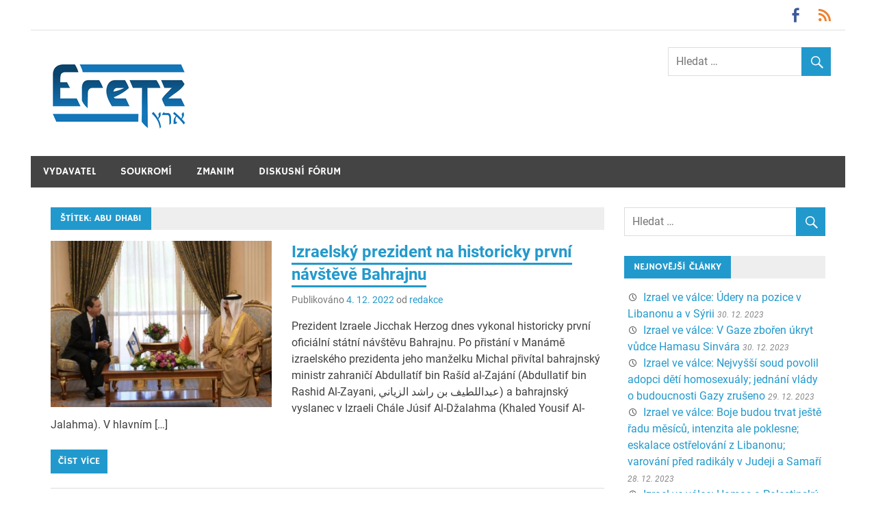

--- FILE ---
content_type: text/html; charset=UTF-8
request_url: https://eretz.cz/tag/abu-dhabi/
body_size: 8936
content:
<!DOCTYPE html>
<html lang="cs">

<head>
<meta charset="UTF-8">
<meta name="viewport" content="width=device-width, initial-scale=1">
<link rel="profile" href="http://gmpg.org/xfn/11">
<link rel="pingback" href="https://eretz.cz/xmlrpc.php">

<title>Abu Dhabi &#8211; Eretz.cz</title>
<meta name='robots' content='max-image-preview:large' />
<link rel="alternate" type="application/rss+xml" title="Eretz.cz &raquo; RSS zdroj" href="https://eretz.cz/feed/" />
<link rel="alternate" type="application/rss+xml" title="Eretz.cz &raquo; RSS komentářů" href="https://eretz.cz/comments/feed/" />
<link rel="alternate" type="application/rss+xml" title="Eretz.cz &raquo; RSS pro štítek Abu Dhabi" href="https://eretz.cz/tag/abu-dhabi/feed/" />
<script type="text/javascript">
/* <![CDATA[ */
window._wpemojiSettings = {"baseUrl":"https:\/\/s.w.org\/images\/core\/emoji\/14.0.0\/72x72\/","ext":".png","svgUrl":"https:\/\/s.w.org\/images\/core\/emoji\/14.0.0\/svg\/","svgExt":".svg","source":{"concatemoji":"https:\/\/eretz.cz\/wp-includes\/js\/wp-emoji-release.min.js?ver=6.4.1"}};
/*! This file is auto-generated */
!function(i,n){var o,s,e;function c(e){try{var t={supportTests:e,timestamp:(new Date).valueOf()};sessionStorage.setItem(o,JSON.stringify(t))}catch(e){}}function p(e,t,n){e.clearRect(0,0,e.canvas.width,e.canvas.height),e.fillText(t,0,0);var t=new Uint32Array(e.getImageData(0,0,e.canvas.width,e.canvas.height).data),r=(e.clearRect(0,0,e.canvas.width,e.canvas.height),e.fillText(n,0,0),new Uint32Array(e.getImageData(0,0,e.canvas.width,e.canvas.height).data));return t.every(function(e,t){return e===r[t]})}function u(e,t,n){switch(t){case"flag":return n(e,"\ud83c\udff3\ufe0f\u200d\u26a7\ufe0f","\ud83c\udff3\ufe0f\u200b\u26a7\ufe0f")?!1:!n(e,"\ud83c\uddfa\ud83c\uddf3","\ud83c\uddfa\u200b\ud83c\uddf3")&&!n(e,"\ud83c\udff4\udb40\udc67\udb40\udc62\udb40\udc65\udb40\udc6e\udb40\udc67\udb40\udc7f","\ud83c\udff4\u200b\udb40\udc67\u200b\udb40\udc62\u200b\udb40\udc65\u200b\udb40\udc6e\u200b\udb40\udc67\u200b\udb40\udc7f");case"emoji":return!n(e,"\ud83e\udef1\ud83c\udffb\u200d\ud83e\udef2\ud83c\udfff","\ud83e\udef1\ud83c\udffb\u200b\ud83e\udef2\ud83c\udfff")}return!1}function f(e,t,n){var r="undefined"!=typeof WorkerGlobalScope&&self instanceof WorkerGlobalScope?new OffscreenCanvas(300,150):i.createElement("canvas"),a=r.getContext("2d",{willReadFrequently:!0}),o=(a.textBaseline="top",a.font="600 32px Arial",{});return e.forEach(function(e){o[e]=t(a,e,n)}),o}function t(e){var t=i.createElement("script");t.src=e,t.defer=!0,i.head.appendChild(t)}"undefined"!=typeof Promise&&(o="wpEmojiSettingsSupports",s=["flag","emoji"],n.supports={everything:!0,everythingExceptFlag:!0},e=new Promise(function(e){i.addEventListener("DOMContentLoaded",e,{once:!0})}),new Promise(function(t){var n=function(){try{var e=JSON.parse(sessionStorage.getItem(o));if("object"==typeof e&&"number"==typeof e.timestamp&&(new Date).valueOf()<e.timestamp+604800&&"object"==typeof e.supportTests)return e.supportTests}catch(e){}return null}();if(!n){if("undefined"!=typeof Worker&&"undefined"!=typeof OffscreenCanvas&&"undefined"!=typeof URL&&URL.createObjectURL&&"undefined"!=typeof Blob)try{var e="postMessage("+f.toString()+"("+[JSON.stringify(s),u.toString(),p.toString()].join(",")+"));",r=new Blob([e],{type:"text/javascript"}),a=new Worker(URL.createObjectURL(r),{name:"wpTestEmojiSupports"});return void(a.onmessage=function(e){c(n=e.data),a.terminate(),t(n)})}catch(e){}c(n=f(s,u,p))}t(n)}).then(function(e){for(var t in e)n.supports[t]=e[t],n.supports.everything=n.supports.everything&&n.supports[t],"flag"!==t&&(n.supports.everythingExceptFlag=n.supports.everythingExceptFlag&&n.supports[t]);n.supports.everythingExceptFlag=n.supports.everythingExceptFlag&&!n.supports.flag,n.DOMReady=!1,n.readyCallback=function(){n.DOMReady=!0}}).then(function(){return e}).then(function(){var e;n.supports.everything||(n.readyCallback(),(e=n.source||{}).concatemoji?t(e.concatemoji):e.wpemoji&&e.twemoji&&(t(e.twemoji),t(e.wpemoji)))}))}((window,document),window._wpemojiSettings);
/* ]]> */
</script>
<link rel='stylesheet' id='merlin-custom-fonts-css' href='https://eretz.cz/wp-content/themes/merlin/css/custom-fonts.css?ver=20180413' type='text/css' media='all' />
<style id='wp-emoji-styles-inline-css' type='text/css'>

	img.wp-smiley, img.emoji {
		display: inline !important;
		border: none !important;
		box-shadow: none !important;
		height: 1em !important;
		width: 1em !important;
		margin: 0 0.07em !important;
		vertical-align: -0.1em !important;
		background: none !important;
		padding: 0 !important;
	}
</style>
<link rel='stylesheet' id='wp-block-library-css' href='https://eretz.cz/wp-includes/css/dist/block-library/style.min.css?ver=6.4.1' type='text/css' media='all' />
<style id='classic-theme-styles-inline-css' type='text/css'>
/*! This file is auto-generated */
.wp-block-button__link{color:#fff;background-color:#32373c;border-radius:9999px;box-shadow:none;text-decoration:none;padding:calc(.667em + 2px) calc(1.333em + 2px);font-size:1.125em}.wp-block-file__button{background:#32373c;color:#fff;text-decoration:none}
</style>
<style id='global-styles-inline-css' type='text/css'>
body{--wp--preset--color--black: #353535;--wp--preset--color--cyan-bluish-gray: #abb8c3;--wp--preset--color--white: #ffffff;--wp--preset--color--pale-pink: #f78da7;--wp--preset--color--vivid-red: #cf2e2e;--wp--preset--color--luminous-vivid-orange: #ff6900;--wp--preset--color--luminous-vivid-amber: #fcb900;--wp--preset--color--light-green-cyan: #7bdcb5;--wp--preset--color--vivid-green-cyan: #00d084;--wp--preset--color--pale-cyan-blue: #8ed1fc;--wp--preset--color--vivid-cyan-blue: #0693e3;--wp--preset--color--vivid-purple: #9b51e0;--wp--preset--color--primary: #2299cc;--wp--preset--color--light-gray: #f0f0f0;--wp--preset--color--dark-gray: #777777;--wp--preset--gradient--vivid-cyan-blue-to-vivid-purple: linear-gradient(135deg,rgba(6,147,227,1) 0%,rgb(155,81,224) 100%);--wp--preset--gradient--light-green-cyan-to-vivid-green-cyan: linear-gradient(135deg,rgb(122,220,180) 0%,rgb(0,208,130) 100%);--wp--preset--gradient--luminous-vivid-amber-to-luminous-vivid-orange: linear-gradient(135deg,rgba(252,185,0,1) 0%,rgba(255,105,0,1) 100%);--wp--preset--gradient--luminous-vivid-orange-to-vivid-red: linear-gradient(135deg,rgba(255,105,0,1) 0%,rgb(207,46,46) 100%);--wp--preset--gradient--very-light-gray-to-cyan-bluish-gray: linear-gradient(135deg,rgb(238,238,238) 0%,rgb(169,184,195) 100%);--wp--preset--gradient--cool-to-warm-spectrum: linear-gradient(135deg,rgb(74,234,220) 0%,rgb(151,120,209) 20%,rgb(207,42,186) 40%,rgb(238,44,130) 60%,rgb(251,105,98) 80%,rgb(254,248,76) 100%);--wp--preset--gradient--blush-light-purple: linear-gradient(135deg,rgb(255,206,236) 0%,rgb(152,150,240) 100%);--wp--preset--gradient--blush-bordeaux: linear-gradient(135deg,rgb(254,205,165) 0%,rgb(254,45,45) 50%,rgb(107,0,62) 100%);--wp--preset--gradient--luminous-dusk: linear-gradient(135deg,rgb(255,203,112) 0%,rgb(199,81,192) 50%,rgb(65,88,208) 100%);--wp--preset--gradient--pale-ocean: linear-gradient(135deg,rgb(255,245,203) 0%,rgb(182,227,212) 50%,rgb(51,167,181) 100%);--wp--preset--gradient--electric-grass: linear-gradient(135deg,rgb(202,248,128) 0%,rgb(113,206,126) 100%);--wp--preset--gradient--midnight: linear-gradient(135deg,rgb(2,3,129) 0%,rgb(40,116,252) 100%);--wp--preset--font-size--small: 13px;--wp--preset--font-size--medium: 20px;--wp--preset--font-size--large: 36px;--wp--preset--font-size--x-large: 42px;--wp--preset--spacing--20: 0.44rem;--wp--preset--spacing--30: 0.67rem;--wp--preset--spacing--40: 1rem;--wp--preset--spacing--50: 1.5rem;--wp--preset--spacing--60: 2.25rem;--wp--preset--spacing--70: 3.38rem;--wp--preset--spacing--80: 5.06rem;--wp--preset--shadow--natural: 6px 6px 9px rgba(0, 0, 0, 0.2);--wp--preset--shadow--deep: 12px 12px 50px rgba(0, 0, 0, 0.4);--wp--preset--shadow--sharp: 6px 6px 0px rgba(0, 0, 0, 0.2);--wp--preset--shadow--outlined: 6px 6px 0px -3px rgba(255, 255, 255, 1), 6px 6px rgba(0, 0, 0, 1);--wp--preset--shadow--crisp: 6px 6px 0px rgba(0, 0, 0, 1);}:where(.is-layout-flex){gap: 0.5em;}:where(.is-layout-grid){gap: 0.5em;}body .is-layout-flow > .alignleft{float: left;margin-inline-start: 0;margin-inline-end: 2em;}body .is-layout-flow > .alignright{float: right;margin-inline-start: 2em;margin-inline-end: 0;}body .is-layout-flow > .aligncenter{margin-left: auto !important;margin-right: auto !important;}body .is-layout-constrained > .alignleft{float: left;margin-inline-start: 0;margin-inline-end: 2em;}body .is-layout-constrained > .alignright{float: right;margin-inline-start: 2em;margin-inline-end: 0;}body .is-layout-constrained > .aligncenter{margin-left: auto !important;margin-right: auto !important;}body .is-layout-constrained > :where(:not(.alignleft):not(.alignright):not(.alignfull)){max-width: var(--wp--style--global--content-size);margin-left: auto !important;margin-right: auto !important;}body .is-layout-constrained > .alignwide{max-width: var(--wp--style--global--wide-size);}body .is-layout-flex{display: flex;}body .is-layout-flex{flex-wrap: wrap;align-items: center;}body .is-layout-flex > *{margin: 0;}body .is-layout-grid{display: grid;}body .is-layout-grid > *{margin: 0;}:where(.wp-block-columns.is-layout-flex){gap: 2em;}:where(.wp-block-columns.is-layout-grid){gap: 2em;}:where(.wp-block-post-template.is-layout-flex){gap: 1.25em;}:where(.wp-block-post-template.is-layout-grid){gap: 1.25em;}.has-black-color{color: var(--wp--preset--color--black) !important;}.has-cyan-bluish-gray-color{color: var(--wp--preset--color--cyan-bluish-gray) !important;}.has-white-color{color: var(--wp--preset--color--white) !important;}.has-pale-pink-color{color: var(--wp--preset--color--pale-pink) !important;}.has-vivid-red-color{color: var(--wp--preset--color--vivid-red) !important;}.has-luminous-vivid-orange-color{color: var(--wp--preset--color--luminous-vivid-orange) !important;}.has-luminous-vivid-amber-color{color: var(--wp--preset--color--luminous-vivid-amber) !important;}.has-light-green-cyan-color{color: var(--wp--preset--color--light-green-cyan) !important;}.has-vivid-green-cyan-color{color: var(--wp--preset--color--vivid-green-cyan) !important;}.has-pale-cyan-blue-color{color: var(--wp--preset--color--pale-cyan-blue) !important;}.has-vivid-cyan-blue-color{color: var(--wp--preset--color--vivid-cyan-blue) !important;}.has-vivid-purple-color{color: var(--wp--preset--color--vivid-purple) !important;}.has-black-background-color{background-color: var(--wp--preset--color--black) !important;}.has-cyan-bluish-gray-background-color{background-color: var(--wp--preset--color--cyan-bluish-gray) !important;}.has-white-background-color{background-color: var(--wp--preset--color--white) !important;}.has-pale-pink-background-color{background-color: var(--wp--preset--color--pale-pink) !important;}.has-vivid-red-background-color{background-color: var(--wp--preset--color--vivid-red) !important;}.has-luminous-vivid-orange-background-color{background-color: var(--wp--preset--color--luminous-vivid-orange) !important;}.has-luminous-vivid-amber-background-color{background-color: var(--wp--preset--color--luminous-vivid-amber) !important;}.has-light-green-cyan-background-color{background-color: var(--wp--preset--color--light-green-cyan) !important;}.has-vivid-green-cyan-background-color{background-color: var(--wp--preset--color--vivid-green-cyan) !important;}.has-pale-cyan-blue-background-color{background-color: var(--wp--preset--color--pale-cyan-blue) !important;}.has-vivid-cyan-blue-background-color{background-color: var(--wp--preset--color--vivid-cyan-blue) !important;}.has-vivid-purple-background-color{background-color: var(--wp--preset--color--vivid-purple) !important;}.has-black-border-color{border-color: var(--wp--preset--color--black) !important;}.has-cyan-bluish-gray-border-color{border-color: var(--wp--preset--color--cyan-bluish-gray) !important;}.has-white-border-color{border-color: var(--wp--preset--color--white) !important;}.has-pale-pink-border-color{border-color: var(--wp--preset--color--pale-pink) !important;}.has-vivid-red-border-color{border-color: var(--wp--preset--color--vivid-red) !important;}.has-luminous-vivid-orange-border-color{border-color: var(--wp--preset--color--luminous-vivid-orange) !important;}.has-luminous-vivid-amber-border-color{border-color: var(--wp--preset--color--luminous-vivid-amber) !important;}.has-light-green-cyan-border-color{border-color: var(--wp--preset--color--light-green-cyan) !important;}.has-vivid-green-cyan-border-color{border-color: var(--wp--preset--color--vivid-green-cyan) !important;}.has-pale-cyan-blue-border-color{border-color: var(--wp--preset--color--pale-cyan-blue) !important;}.has-vivid-cyan-blue-border-color{border-color: var(--wp--preset--color--vivid-cyan-blue) !important;}.has-vivid-purple-border-color{border-color: var(--wp--preset--color--vivid-purple) !important;}.has-vivid-cyan-blue-to-vivid-purple-gradient-background{background: var(--wp--preset--gradient--vivid-cyan-blue-to-vivid-purple) !important;}.has-light-green-cyan-to-vivid-green-cyan-gradient-background{background: var(--wp--preset--gradient--light-green-cyan-to-vivid-green-cyan) !important;}.has-luminous-vivid-amber-to-luminous-vivid-orange-gradient-background{background: var(--wp--preset--gradient--luminous-vivid-amber-to-luminous-vivid-orange) !important;}.has-luminous-vivid-orange-to-vivid-red-gradient-background{background: var(--wp--preset--gradient--luminous-vivid-orange-to-vivid-red) !important;}.has-very-light-gray-to-cyan-bluish-gray-gradient-background{background: var(--wp--preset--gradient--very-light-gray-to-cyan-bluish-gray) !important;}.has-cool-to-warm-spectrum-gradient-background{background: var(--wp--preset--gradient--cool-to-warm-spectrum) !important;}.has-blush-light-purple-gradient-background{background: var(--wp--preset--gradient--blush-light-purple) !important;}.has-blush-bordeaux-gradient-background{background: var(--wp--preset--gradient--blush-bordeaux) !important;}.has-luminous-dusk-gradient-background{background: var(--wp--preset--gradient--luminous-dusk) !important;}.has-pale-ocean-gradient-background{background: var(--wp--preset--gradient--pale-ocean) !important;}.has-electric-grass-gradient-background{background: var(--wp--preset--gradient--electric-grass) !important;}.has-midnight-gradient-background{background: var(--wp--preset--gradient--midnight) !important;}.has-small-font-size{font-size: var(--wp--preset--font-size--small) !important;}.has-medium-font-size{font-size: var(--wp--preset--font-size--medium) !important;}.has-large-font-size{font-size: var(--wp--preset--font-size--large) !important;}.has-x-large-font-size{font-size: var(--wp--preset--font-size--x-large) !important;}
.wp-block-navigation a:where(:not(.wp-element-button)){color: inherit;}
:where(.wp-block-post-template.is-layout-flex){gap: 1.25em;}:where(.wp-block-post-template.is-layout-grid){gap: 1.25em;}
:where(.wp-block-columns.is-layout-flex){gap: 2em;}:where(.wp-block-columns.is-layout-grid){gap: 2em;}
.wp-block-pullquote{font-size: 1.5em;line-height: 1.6;}
</style>
<link rel='stylesheet' id='merlin-stylesheet-css' href='https://eretz.cz/wp-content/themes/merlin/style.css?ver=1.4.4' type='text/css' media='all' />
<style id='merlin-stylesheet-inline-css' type='text/css'>
.site-title, .site-description {
	position: absolute;
	clip: rect(1px, 1px, 1px, 1px);
}
</style>
<link rel='stylesheet' id='genericons-css' href='https://eretz.cz/wp-content/themes/merlin/css/genericons/genericons.css?ver=3.4.1' type='text/css' media='all' />
<link rel='stylesheet' id='merlin-flexslider-css' href='https://eretz.cz/wp-content/themes/merlin/css/flexslider.css?ver=6.4.1' type='text/css' media='all' />
<script type="text/javascript" id="wp-statistics-tracker-js-extra">
/* <![CDATA[ */
var WP_Statistics_Tracker_Object = {"hitRequestUrl":"https:\/\/eretz.cz\/wp-json\/wp-statistics\/v2\/hit?wp_statistics_hit_rest=yes&track_all=0&current_page_type=post_tag&current_page_id=173&search_query&page_uri=L3RhZy9hYnUtZGhhYmkv","keepOnlineRequestUrl":"https:\/\/eretz.cz\/wp-json\/wp-statistics\/v2\/online?wp_statistics_hit_rest=yes&track_all=0&current_page_type=post_tag&current_page_id=173&search_query&page_uri=L3RhZy9hYnUtZGhhYmkv","option":{"dntEnabled":false,"cacheCompatibility":"1"}};
/* ]]> */
</script>
<script type="text/javascript" src="https://eretz.cz/wp-content/plugins/wp-statistics/assets/js/tracker.js?ver=6.4.1" id="wp-statistics-tracker-js"></script>
<!--[if lt IE 9]>
<script type="text/javascript" src="https://eretz.cz/wp-content/themes/merlin/js/html5shiv.min.js?ver=3.7.3" id="html5shiv-js"></script>
<![endif]-->
<script type="text/javascript" src="https://eretz.cz/wp-includes/js/jquery/jquery.min.js?ver=3.7.1" id="jquery-core-js"></script>
<script type="text/javascript" src="https://eretz.cz/wp-includes/js/jquery/jquery-migrate.min.js?ver=3.4.1" id="jquery-migrate-js"></script>
<script type="text/javascript" src="https://eretz.cz/wp-content/themes/merlin/js/navigation.js?ver=20160719" id="merlin-jquery-navigation-js"></script>
<script type="text/javascript" src="https://eretz.cz/wp-content/themes/merlin/js/sidebar.js?ver=6.4.1" id="merlin-jquery-sidebar-js"></script>
<script type="text/javascript" src="https://eretz.cz/wp-content/themes/merlin/js/jquery.flexslider-min.js?ver=2.6.0" id="merlin-flexslider-js"></script>
<script type="text/javascript" id="merlin-post-slider-js-extra">
/* <![CDATA[ */
var merlin_slider_params = {"animation":"slide","speed":"7000"};
/* ]]> */
</script>
<script type="text/javascript" src="https://eretz.cz/wp-content/themes/merlin/js/slider.js?ver=6.4.1" id="merlin-post-slider-js"></script>
<link rel="https://api.w.org/" href="https://eretz.cz/wp-json/" /><link rel="alternate" type="application/json" href="https://eretz.cz/wp-json/wp/v2/tags/173" /><link rel="EditURI" type="application/rsd+xml" title="RSD" href="https://eretz.cz/xmlrpc.php?rsd" />
<meta name="generator" content="WordPress 6.4.1" />
<!-- Analytics by WP Statistics v14.3.3 - https://wp-statistics.com/ -->
<style type="text/css">.broken_link, a.broken_link {
	text-decoration: line-through;
}</style><style type="text/css" id="custom-background-css">
body.custom-background { background-color: #ffffff; }
</style>
	<link rel="icon" href="https://eretz.cz/wp-content/uploads/2022/08/logo-150x150.jpg" sizes="32x32" />
<link rel="icon" href="https://eretz.cz/wp-content/uploads/2022/08/logo.jpg" sizes="192x192" />
<link rel="apple-touch-icon" href="https://eretz.cz/wp-content/uploads/2022/08/logo.jpg" />
<meta name="msapplication-TileImage" content="https://eretz.cz/wp-content/uploads/2022/08/logo.jpg" />
</head>

<body class="archive tag tag-abu-dhabi tag-173 custom-background wp-custom-logo">

	<div id="page" class="hfeed site">

		<a class="skip-link screen-reader-text" href="#content">Přeskočit na obsah</a>

		<header id="masthead" class="site-header clearfix" role="banner">

			<div id="header-top" class="header-bar-wrap">

				
	<div id="header-bar" class="header-bar clearfix">
		
		
			<div id="header-social-icons" class="social-icons-navigation clearfix">

				<ul id="menu-socialni-ikony" class="social-icons-menu"><li id="menu-item-22" class="menu-item menu-item-type-custom menu-item-object-custom menu-item-22"><a href="https://www.facebook.com/eretz.cz/"><span class="screen-reader-text">Facebook</span></a></li>
<li id="menu-item-163" class="menu-item menu-item-type-custom menu-item-object-custom menu-item-163"><a href="https://eretz.cz/feed/"><span class="screen-reader-text">RSS</span></a></li>
</ul>			
			</div>
		
				
		
			<nav id="top-navigation" class="secondary-navigation navigation clearfix" role="navigation">
				
							</nav>
		
				
	</div>
			</div>

			<div class="header-main clearfix">

				<div id="logo" class="site-branding clearfix">

					<a href="https://eretz.cz/" class="custom-logo-link" rel="home"><img width="200" height="103" src="https://eretz.cz/wp-content/uploads/2022/08/ERETZ-smallest.png" class="custom-logo" alt="Eretz.cz" decoding="async" /></a>					
		<p class="site-title"><a href="https://eretz.cz/" rel="home">Eretz.cz</a></p>

	                    
			<p class="site-description">Izrael a Blízký východ</p>

		
				</div><!-- .site-branding -->

				<div class="header-widgets clearfix">

                    <aside id="search-2" class="header-widget widget_search">
	<form role="search" method="get" class="search-form" action="https://eretz.cz/">
		<label>
			<span class="screen-reader-text">Hledat:</span>
			<input type="search" class="search-field" placeholder="Hledat &hellip;" value="" name="s">
		</label>
		<button type="submit" class="search-submit">
			<span class="genericon-search"></span>
		</button>
	</form>

</aside>
				</div><!-- .header-widgets -->

			</div><!-- .header-main -->

			<nav id="main-navigation" class="primary-navigation navigation clearfix" role="navigation">
				<ul id="menu-primarni" class="main-navigation-menu"><li id="menu-item-28" class="menu-item menu-item-type-post_type menu-item-object-page menu-item-28"><a href="https://eretz.cz/vydavatel/">Vydavatel</a></li>
<li id="menu-item-78" class="menu-item menu-item-type-post_type menu-item-object-page menu-item-privacy-policy menu-item-78"><a rel="privacy-policy" href="https://eretz.cz/privacy-policy/">Soukromí</a></li>
<li id="menu-item-29" class="menu-item menu-item-type-post_type menu-item-object-page menu-item-29"><a href="https://eretz.cz/zmanim/">Zmanim</a></li>
<li id="menu-item-1102" class="menu-item menu-item-type-custom menu-item-object-custom menu-item-1102"><a href="https://forum.eretz.cz">Diskusní fórum</a></li>
</ul>			</nav><!-- #main-navigation -->

			
		</header><!-- #masthead -->

		<div id="content" class="site-content container clearfix">
	
	<section id="primary" class="content-area">
		<main id="main" class="site-main" role="main">
		
					
				
			<header class="page-header">
				<h1 class="archive-title">Štítek: <span>Abu Dhabi</span></h1>			</header><!-- .page-header -->
			
			
			
	<article id="post-351" class="post-351 post type-post status-publish format-standard has-post-thumbnail hentry category-blizky-vychod category-izrael tag-abrahamovske-dohody tag-abu-dhabi tag-bahrajn tag-hamad-bin-isa-salman-al-chalifa tag-izrael tag-jicchak-herzog tag-mezinarodni-vztahy tag-spojene-arabske-emiraty">
		
		
			<a class="post-thumbnail-small" href="https://eretz.cz/blizky-vychod/izraelsky-prezident-na-historicky-prvni-navsteve-bahrajnu/" rel="bookmark">
				<img width="360" height="270" src="https://eretz.cz/wp-content/uploads/2022/12/Herzog_Chalifa-360x270.jpg" class="attachment-merlin-thumbnail-small size-merlin-thumbnail-small wp-post-image" alt="prezident Jicchak Herzog a král Hamad bin Ísa Salmán ál-Chalífa, Manáma, Bahrajn, 4. 12. 2022; foto: Amos Ben-Gershom, Vládní tiskový úřad" decoding="async" fetchpriority="high" srcset="https://eretz.cz/wp-content/uploads/2022/12/Herzog_Chalifa-360x270.jpg 360w, https://eretz.cz/wp-content/uploads/2022/12/Herzog_Chalifa-80x60.jpg 80w" sizes="(max-width: 360px) 100vw, 360px" />			</a>

			
		<header class="entry-header">

			<h2 class="entry-title"><a href="https://eretz.cz/blizky-vychod/izraelsky-prezident-na-historicky-prvni-navsteve-bahrajnu/" rel="bookmark">Izraelský prezident na historicky první návštěvě Bahrajnu</a></h2>			
			
			<div class="entry-meta">

			<span class="meta-date">Publikováno <a href="https://eretz.cz/blizky-vychod/izraelsky-prezident-na-historicky-prvni-navsteve-bahrajnu/" title="23:09" rel="bookmark"><time class="entry-date published updated" datetime="2022-12-04T23:09:23+01:00">4. 12. 2022</time></a></span><span class="meta-author"> od <span class="author vcard"><a class="url fn n" href="https://eretz.cz/author/redakce/" title="Zobrazit všechny příspěvky podle redakce" rel="author">redakce</a></span></span>
			</div>

				
		</header><!-- .entry-header -->

		<div class="entry-content clearfix">
			<p>Prezident Izraele Jicchak Herzog dnes vykonal historicky první oficiální státní návštěvu Bahrajnu. Po přistání v Manámě izraelského prezidenta jeho manželku Michal přivítal bahrajnský ministr zahraničí Abdullatíf bin Rašíd al-Zajání (Abdullatif bin Rashid Al-Zayani, عبداللطيف بن راشد الزياني) a bahrajnský vyslanec v Izraeli Chále Júsif Al-Džalahma (Khaled Yousif Al-Jalahma). V hlavním [&hellip;]</p>
			
			<a href="https://eretz.cz/blizky-vychod/izraelsky-prezident-na-historicky-prvni-navsteve-bahrajnu/" class="more-link">Číst více</a>

				</div><!-- .entry-content -->
		
		<footer class="entry-footer">
			
			
			<div class="entry-footer-meta">

				<span class="meta-category">
					<a href="https://eretz.cz/category/blizky-vychod/" rel="category tag">Blízký východ</a> / <a href="https://eretz.cz/category/izrael/" rel="category tag">Izrael</a>				</span>

			
			</div>

					
		</footer><!-- .entry-footer -->


	</article>			
		</main><!-- #main -->
	</section><!-- #primary -->

		<section id="secondary" class="sidebar widget-area clearfix" role="complementary">

		<aside id="search-4" class="widget widget_search clearfix">
	<form role="search" method="get" class="search-form" action="https://eretz.cz/">
		<label>
			<span class="screen-reader-text">Hledat:</span>
			<input type="search" class="search-field" placeholder="Hledat &hellip;" value="" name="s">
		</label>
		<button type="submit" class="search-submit">
			<span class="genericon-search"></span>
		</button>
	</form>

</aside>
		<aside id="recent-posts-5" class="widget widget_recent_entries clearfix">
		<div class="widget-header"><h3 class="widget-title">Nejnovější články</h3></div>
		<ul>
											<li>
					<a href="https://eretz.cz/blizky-vychod/izrael-ve-valce-udery-na-pozice-v-libanonu-a-v-syrii/">Izrael ve válce: Údery na pozice v Libanonu a v Sýrii</a>
											<span class="post-date">30. 12. 2023</span>
									</li>
											<li>
					<a href="https://eretz.cz/blizky-vychod/izrael-ve-valce-v-gaze-zboren-ukryt-vudce-hamasu-sinvara/">Izrael ve válce: V Gaze zbořen úkryt vůdce Hamasu Sinvára</a>
											<span class="post-date">30. 12. 2023</span>
									</li>
											<li>
					<a href="https://eretz.cz/blizky-vychod/izrael-ve-valce-nejvyssi-soud-povolil-adopci-deti-homosexualy-jednani-vlady-o-budoucnosti-gazy-zruseno/">Izrael ve válce: Nejvyšší soud povolil adopci dětí homosexuály; jednání vlády o budoucnosti Gazy zrušeno</a>
											<span class="post-date">29. 12. 2023</span>
									</li>
											<li>
					<a href="https://eretz.cz/blizky-vychod/izrael-ve-valce-boje-budou-trvat-jeste-radu-mesicu-intenzita-ale-poklesne-eskalace-ostrelovani-z-libanonu-varovani-pred-radikaly-v-judeji-a-samari/">Izrael ve válce: Boje budou trvat ještě řadu měsíců, intenzita ale poklesne; eskalace ostřelování z Libanonu; varování před radikály v Judeji a Samaří</a>
											<span class="post-date">28. 12. 2023</span>
									</li>
											<li>
					<a href="https://eretz.cz/blizky-vychod/izrael-ve-valce-hamas-a-palestinsky-islamsky-dzihad-se-odmitaji-vzdat-moci-vymenou-za-mir/">Izrael ve válce: Hamas a Palestinský islámský džihád se odmítají vzdát moci výměnou za mír</a>
											<span class="post-date">25. 12. 2023</span>
									</li>
											<li>
					<a href="https://eretz.cz/blizky-vychod/izrael-ve-valce-zlikvidovan-zbrojar-hamasu-iransky-vudce-zada-bojkot-izraele-a-doufa-v-jeho-zniceni/">Izrael ve válce: Zlikvidován zbrojař Hamasu, íránský vůdce žádá bojkot Izraele a doufá v jeho zničení</a>
											<span class="post-date">23. 12. 2023</span>
									</li>
											<li>
					<a href="https://eretz.cz/blizky-vychod/izrael-ve-valce-rezoluce-rady-bezpecnosti-osn-nevyzyva-k-okamzitemu-primeri/">Izrael ve válce: Rezoluce Rady bezpečnosti OSN nevyzývá k okamžitému příměří</a>
											<span class="post-date">22. 12. 2023</span>
									</li>
											<li>
					<a href="https://eretz.cz/blizky-vychod/izrael-ve-valce-od-zacatku-valky-zlikvidovano-8-000-militantu-hamasu/">Izrael ve válce: Od začátku války zlikvidováno 8 000 militantů Hamasu</a>
											<span class="post-date">21. 12. 2023</span>
									</li>
											<li>
					<a href="https://eretz.cz/blizky-vychod/izrael-ve-valce-netanjahu-kdo-si-mysli-ze-prestaneme-je-odtrzen-od-reality-prsime-ohen-na-hamas-pekelny-ohen/">Izrael ve válce – Netanjahu: Kdo si myslí, že přestaneme, je odtržen od reality&#8230; Pršíme oheň na Hamás, pekelný oheň</a>
											<span class="post-date">20. 12. 2023</span>
									</li>
											<li>
					<a href="https://eretz.cz/blizky-vychod/izrael-ve-valce-zlikvidovan-smenarnik-hamasu-armada-ma-kontrolu-na-dzabaliji/">Izrael ve válce: Zlikvidován směnárník Hamasu, armáda má kontrolu na Džabalíjí</a>
											<span class="post-date">19. 12. 2023</span>
									</li>
											<li>
					<a href="https://eretz.cz/blizky-vychod/izrael-ve-valce-teroristum-zabaveny-miliony-v-iranu-benzinky-mimo-provoz-v-gaze-staly-postup/">Izrael ve válce: Teroristům zabaveny miliony, v Íránu benzínky mimo provoz, v Gaze stálý postup</a>
											<span class="post-date">18. 12. 2023</span>
									</li>
											<li>
					<a href="https://eretz.cz/blizky-vychod/izrael-ve-valce-odhalen-obri-tunel-teroristu-na-severu-pasma/">Izrael ve válce: Odhalen obří tunel teroristů na severu Pásma</a>
											<span class="post-date">17. 12. 2023</span>
									</li>
											<li>
					<a href="https://eretz.cz/blizky-vychod/izrael-ve-valce-benjamin-netanjahu-jsem-hrdy-ze-jsem-zabranil-vzniku-palestinskeho-statu/">Izrael ve válce – Benjamin Netanjahu:  Jsem hrdý, že jsem zabránil vzniku Palestinského státu</a>
											<span class="post-date">16. 12. 2023</span>
									</li>
											<li>
					<a href="https://eretz.cz/blizky-vychod/izrael-ve-valce-pokracujici-boje-v-chan-junis-omylem-zastreleni-tri-rukojmi/">Izrael ve válce: Pokračující boje v Chán Júnis, omylem zastřeleni tří rukojmí</a>
											<span class="post-date">15. 12. 2023</span>
									</li>
											<li>
					<a href="https://eretz.cz/blizky-vychod/izrael-ve-valce-vypsany-odmeny-na-vudce-hamasu-v-nemocnici-v-gaze-se-vzdalo-70-teroristu/">Izrael ve válce: Vypsány odměny na vůdce Hamasu, v nemocnici v Gaze se vzdalo 70 teroristů</a>
											<span class="post-date">14. 12. 2023</span>
									</li>
					</ul>

		</aside><aside id="archives-2" class="widget widget_archive clearfix"><div class="widget-header"><h3 class="widget-title">Archiv</h3></div>		<label class="screen-reader-text" for="archives-dropdown-2">Archiv</label>
		<select id="archives-dropdown-2" name="archive-dropdown">
			
			<option value="">Vybrat měsíc</option>
				<option value='https://eretz.cz/2023/12/'> Prosinec 2023 &nbsp;(29)</option>
	<option value='https://eretz.cz/2023/11/'> Listopad 2023 &nbsp;(33)</option>
	<option value='https://eretz.cz/2023/10/'> Říjen 2023 &nbsp;(31)</option>
	<option value='https://eretz.cz/2022/12/'> Prosinec 2022 &nbsp;(11)</option>
	<option value='https://eretz.cz/2022/11/'> Listopad 2022 &nbsp;(15)</option>
	<option value='https://eretz.cz/2022/10/'> Říjen 2022 &nbsp;(13)</option>
	<option value='https://eretz.cz/2022/09/'> Září 2022 &nbsp;(4)</option>

		</select>

			<script type="text/javascript">
/* <![CDATA[ */

(function() {
	var dropdown = document.getElementById( "archives-dropdown-2" );
	function onSelectChange() {
		if ( dropdown.options[ dropdown.selectedIndex ].value !== '' ) {
			document.location.href = this.options[ this.selectedIndex ].value;
		}
	}
	dropdown.onchange = onSelectChange;
})();

/* ]]> */
</script>
</aside>
	</section><!-- #secondary -->

	</div><!-- #content -->

	
	<footer id="colophon" class="site-footer clearfix" role="contentinfo">

    
        <nav id="footer-links" class="footer-navigation navigation clearfix" role="navigation">
                    </nav><!-- #footer-links -->

    
    <div id="footer-text" class="site-info">
        
	<span class="credit-link">
		Powered by <a href="http://wordpress.org" title="WordPress">WordPress</a> and <a href="https://themezee.com/themes/merlin/" title="Merlin WordPress Theme">Merlin</a>.	</span>

    </div><!-- .site-info -->

	</footer><!-- #colophon -->

</div><!-- #page -->


</body>
</html>
<!-- *´¨)
     ¸.•´¸.•*´¨) ¸.•*¨)
     (¸.•´ (¸.•` ¤ Comet Cache is Fully Functional ¤ ´¨) -->

<!-- Cache File Version Salt:       n/a -->

<!-- Cache File URL:                https://eretz.cz/tag/abu-dhabi/ -->
<!-- Cache File Path:               /cache/comet-cache/cache/https/eretz-cz/tag/abu-dhabi.html -->

<!-- Cache File Generated Via:      HTTP request -->
<!-- Cache File Generated On:       Jan 22nd, 2026 @ 8:32 am UTC -->
<!-- Cache File Generated In:       0.30810 seconds -->

<!-- Cache File Expires On:         Jan 29th, 2026 @ 8:32 am UTC -->
<!-- Cache File Auto-Rebuild On:    Jan 29th, 2026 @ 8:32 am UTC -->